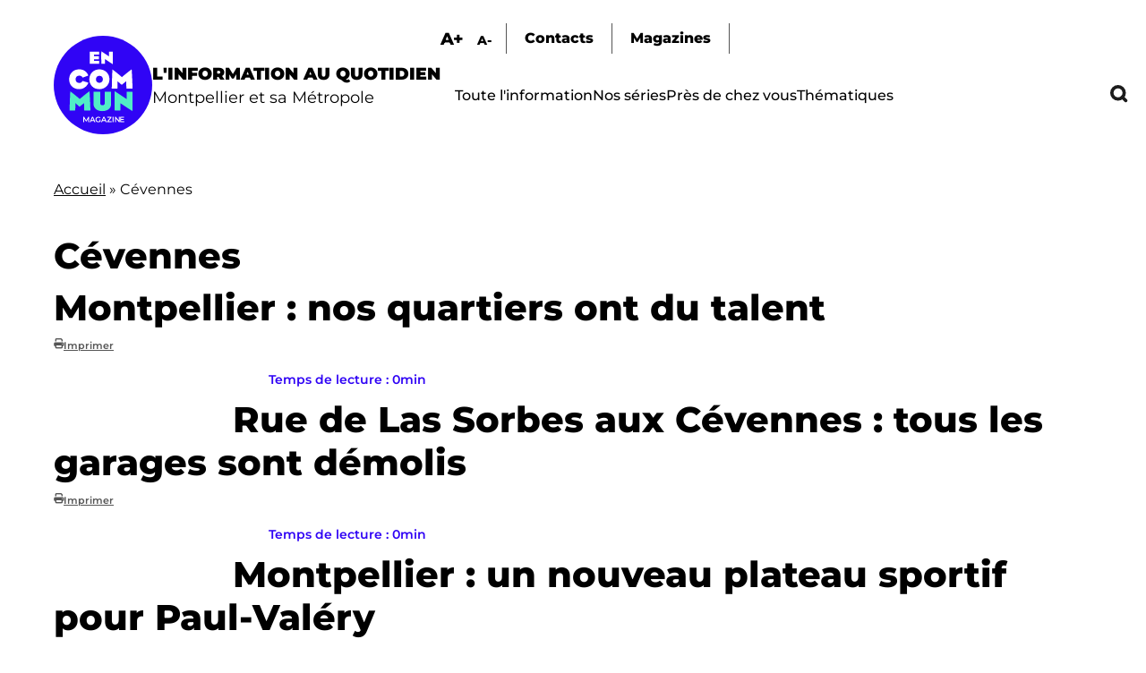

--- FILE ---
content_type: text/css
request_url: https://encommun.montpellier.fr/core/themes/starterkit_theme/css/components/action-links.css?t8wtv9
body_size: 364
content:
/**
 * @file
 * Styles for link buttons and action links.
 */

.action-links {
  margin: 1em 0;
  padding: 0;
  list-style: none;
}
[dir="rtl"] .action-links {
  /* This is required to win over specificity of [dir="rtl"] ul */
  margin-right: 0;
}
.action-links li {
  display: inline-block;
  margin: 0 0.3em;
}
.action-links li:first-child {
  margin-left: 0; /* LTR */
}
[dir="rtl"] .action-links li:first-child {
  margin-right: 0;
  margin-left: 0.3em;
}
.button-action {
  display: inline-block;
  padding: 0.2em 0.5em 0.3em;
  text-decoration: none;
  line-height: 160%;
}
.button-action::before {
  margin-left: -0.1em; /* LTR */
  padding-right: 0.2em; /* LTR */
  content: "+";
  font-weight: 900;
}
[dir="rtl"] .button-action::before {
  margin-right: -0.1em;
  margin-left: 0;
  padding-right: 0;
  padding-left: 0.2em;
}


--- FILE ---
content_type: text/javascript
request_url: https://encommun.montpellier.fr/modules/contrib/webform/js/webform.form.submit_once.js?t8wtv9
body_size: 860
content:
/**
 * @file
 * JavaScript behaviors for preventing duplicate webform submissions.
 */

(function ($, Drupal, once) {

  'use strict';

  /**
   * Submit once.
   *
   * @type {Drupal~behavior}
   *
   * @prop {Drupal~behaviorAttach} attach
   *   Attaches the behavior for preventing duplicate webform submissions.
   */
  Drupal.behaviors.webformSubmitOnce = {
    clear: function () {
      var $form = $('.js-webform-submit-once');
      $form.removeData('webform-submitted');
      $form.find('.js-webform-wizard-pages-links :submit, .form-actions :submit').removeClass('is-disabled');
      $form.find('.form-actions .ajax-progress.ajax-progress-throbber').remove();
    },
    attach(context) {
      $(once('webform-submit-once', '.js-webform-submit-once', context)).each(function () {
        var $form = $(this);
        // Remove data-webform-submitted.
        $form.removeData('webform-submitted');
        // Remove .js-webform-submit-clicked.
        $form.find('.js-webform-wizard-pages-links :submit, .form-actions :submit').removeClass('js-webform-submit-clicked');

        // Track which submit button was clicked.
        // @see http://stackoverflow.com/questions/5721724/jquery-how-to-get-which-button-was-clicked-upon-form-submission
        $form.find('.js-webform-wizard-pages-links :submit, .form-actions :submit').on('click', function () {
          $form.find('.js-webform-wizard-pages-links :submit, .form-actions :submit')
            .removeClass('js-webform-submit-clicked');
          $(this)
            .addClass('js-webform-submit-clicked');
        });

        $(this).on('submit', function () {
          // Find clicked button
          var $clickedButton = $form.find('.js-webform-wizard-pages-links :submit.js-webform-submit-clicked, .form-actions :submit.js-webform-submit-clicked');

          // Don't submit if client-side validation has failed.
          if (!$clickedButton.attr('formnovalidate') && (typeof jQuery.fn.valid === 'function') && !($form.valid())) {
            return false;
          }

          // Track webform submitted.
          if ($form.data('webform-submitted')) {
            return false;
          }
          $form.data('webform-submitted', 'true');

          // Visually disable all submit buttons.
          // Submit buttons can't disabled because their op(eration) must to be posted back to the server.
          $form.find('.js-webform-wizard-pages-links :submit, .form-actions :submit').addClass('is-disabled');

          // Set the throbber progress indicator.
          $clickedButton.after(Drupal.theme.ajaxProgressThrobber());
        });
      });
    }
  };

})(jQuery, Drupal, once);


--- FILE ---
content_type: text/javascript
request_url: https://encommun.montpellier.fr/modules/contrib/webform/js/webform.form.js?t8wtv9
body_size: 1140
content:
/**
 * @file
 * JavaScript behaviors for webforms.
 */

(function ($, Drupal, once) {

  'use strict';

  /**
   * Remove single submit event listener.
   *
   * @type {Drupal~behavior}
   *
   * @prop {Drupal~behaviorAttach} attach
   *   Attaches the behavior for removing single submit event listener.
   *
   * @see Drupal.behaviors.formSingleSubmit
   */
  Drupal.behaviors.webformRemoveFormSingleSubmit = {
    attach: function attach() {
      function onFormSubmit(e) {
        var $form = $(e.currentTarget);
        $form.removeAttr('data-drupal-form-submit-last');
      }
      $(once('webform-single-submit', 'body'))
        .on('submit.singleSubmit', 'form.webform-remove-single-submit', onFormSubmit);
    }
  };

  /**
   * Prevent webform autosubmit on wizard pages.
   *
   * @type {Drupal~behavior}
   *
   * @prop {Drupal~behaviorAttach} attach
   *   Attaches the behavior for disabling webform autosubmit.
   *   Wizard pages need to be progressed with the Previous or Next buttons,
   *   not by pressing Enter.
   */
  Drupal.behaviors.webformDisableAutoSubmit = {
    attach(context) {
      // Not using context so that inputs loaded via Ajax will have autosubmit
      // disabled.
      // @see http://stackoverflow.com/questions/11235622/jquery-disable-form-submit-on-enter
      $(once('webform-disable-autosubmit', $('.js-webform-disable-autosubmit input').not(':button, :submit, :reset, :image, :file')))
        .on('keyup keypress', function (e) {
          if (e.which === 13) {
            e.preventDefault();
            return false;
          }
        });
    }
  };

  /**
   * Custom required and pattern validation error messages.
   *
   * @type {Drupal~behavior}
   *
   * @prop {Drupal~behaviorAttach} attach
   *   Attaches the behavior for the webform custom required and pattern
   *   validation error messages.
   *
   * @see http://stackoverflow.com/questions/5272433/html5-form-required-attribute-set-custom-validation-message
   **/
  Drupal.behaviors.webformRequiredError = {
    attach(context) {
      $(once('webform-required-error', $(context).find(':input[data-webform-required-error], :input[data-webform-pattern-error]')))
        .on('invalid', function () {
          this.setCustomValidity('');
          if (this.valid) {
            return;
          }

          if (this.validity.patternMismatch && $(this).attr('data-webform-pattern-error')) {
            this.setCustomValidity($(this).attr('data-webform-pattern-error'));
          }
          else if (this.validity.valueMissing && $(this).attr('data-webform-required-error')) {
            this.setCustomValidity($(this).attr('data-webform-required-error'));
          }
        })
        .on('input change', function () {
          // Find all related elements by name and reset custom validity.
          // This specifically applies to required radios and checkboxes.
          var name = $(this).attr('name');
          $(this.form).find(':input[name="' + name + '"]').each(function () {
            this.setCustomValidity('');
          });
        });
    }
  };

  // When #state:required is triggered we need to reset the target elements
  // custom validity.
  $(document).on('state:required', function (e) {
    $(e.target).filter(':input[data-webform-required-error]')
      .each(function () {this.setCustomValidity('');});
  });

})(jQuery, Drupal, once);
